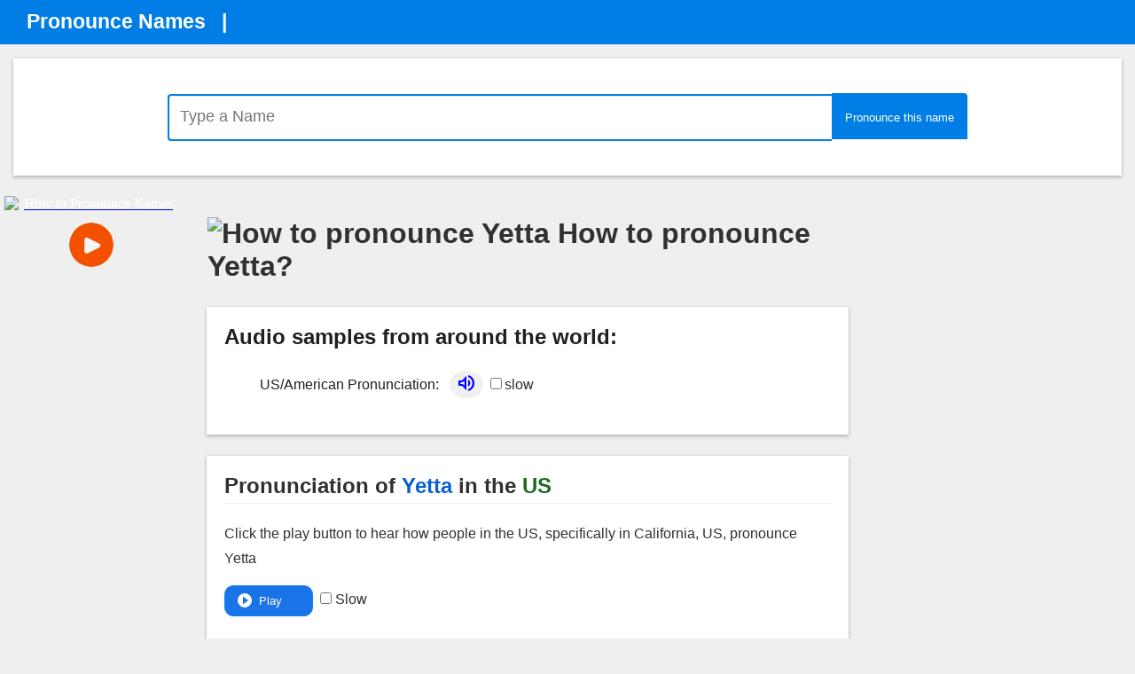

--- FILE ---
content_type: text/html; charset=utf-8
request_url: https://accounts.google.com/o/oauth2/postmessageRelay?parent=https%3A%2F%2Fpronouncenames.com&jsh=m%3B%2F_%2Fscs%2Fabc-static%2F_%2Fjs%2Fk%3Dgapi.lb.en.2kN9-TZiXrM.O%2Fd%3D1%2Frs%3DAHpOoo_B4hu0FeWRuWHfxnZ3V0WubwN7Qw%2Fm%3D__features__
body_size: 161
content:
<!DOCTYPE html><html><head><title></title><meta http-equiv="content-type" content="text/html; charset=utf-8"><meta http-equiv="X-UA-Compatible" content="IE=edge"><meta name="viewport" content="width=device-width, initial-scale=1, minimum-scale=1, maximum-scale=1, user-scalable=0"><script src='https://ssl.gstatic.com/accounts/o/2580342461-postmessagerelay.js' nonce="6DzsG1W-ffYqF4eFFaRvEw"></script></head><body><script type="text/javascript" src="https://apis.google.com/js/rpc:shindig_random.js?onload=init" nonce="6DzsG1W-ffYqF4eFFaRvEw"></script></body></html>

--- FILE ---
content_type: text/html; charset=utf-8
request_url: https://www.google.com/recaptcha/api2/aframe
body_size: 265
content:
<!DOCTYPE HTML><html><head><meta http-equiv="content-type" content="text/html; charset=UTF-8"></head><body><script nonce="41b-eJzUU6UMhScYsxo2hA">/** Anti-fraud and anti-abuse applications only. See google.com/recaptcha */ try{var clients={'sodar':'https://pagead2.googlesyndication.com/pagead/sodar?'};window.addEventListener("message",function(a){try{if(a.source===window.parent){var b=JSON.parse(a.data);var c=clients[b['id']];if(c){var d=document.createElement('img');d.src=c+b['params']+'&rc='+(localStorage.getItem("rc::a")?sessionStorage.getItem("rc::b"):"");window.document.body.appendChild(d);sessionStorage.setItem("rc::e",parseInt(sessionStorage.getItem("rc::e")||0)+1);localStorage.setItem("rc::h",'1768873249134');}}}catch(b){}});window.parent.postMessage("_grecaptcha_ready", "*");}catch(b){}</script></body></html>